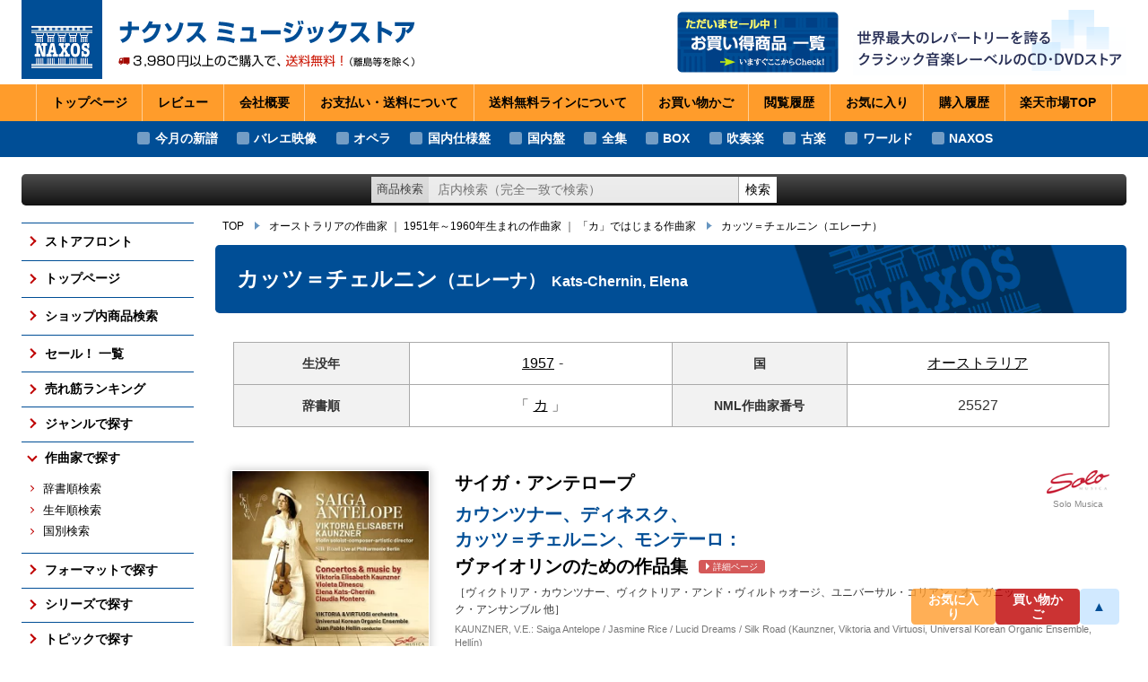

--- FILE ---
content_type: text/html
request_url: https://www.rakuten.ne.jp/gold/naxos/composer/25527.html
body_size: 6457
content:
<!DOCTYPE html>
<html lang="ja">
<head prefix="og: http://ogp.me/ns# fb: http://ogp.me/ns/fb# article: http://ogp.me/ns/article#">
<meta charset="UTF-8">
<meta name="viewport" content="width=device-width,initial-scale=1.0">
<meta http-equiv="X-UA-Compatible" content="IE=edge">
<title>作曲家検索：カッツ＝チェルニン（エレーナ） - Kats-Chernin, Elena ｜ ナクソス ミュージックストア</title>
<meta name="author" content="ナクソス・ジャパン">
<link rel="icon" href="../images/favicon.ico">
<meta name="description" content="作曲家：カッツ＝チェルニン（エレーナ）のアルバム一覧です。">
<meta name="thema-color" content="#004e96">
<meta property="og:title" content="作曲家検索：カッツ＝チェルニン（エレーナ） - Kats-Chernin, Elena ｜ ナクソス ミュージックストア">
<meta property="og:type" content="article">
<meta property="og:url" content="https://www.rakuten.ne.jp/gold/naxos/composer/25527.html">
<meta property="og:image" content="https://www.rakuten.ne.jp/gold/naxos/images/ogimage.jpg">
<meta property="og:description" content="作曲家：カッツ＝チェルニン（エレーナ）のアルバム一覧です。">
<link rel="stylesheet" href="../css/styles.css?250907-3" media="all">
<script type="text/template" name="rat" id="ratAccountId" value="1"></script> <script type="text/template" name="rat" id="ratServiceId" value="5"></script> <script type="text/template" name="rat" id="ratSiteSection" value="gold"></script> <script type="text/template" name="rat" id="ratAdobeSiteSection" value="shop"></script> <script type="text/template" name="rat" id="ratPageType" value="gold"></script> <script type="text/javascript" src="https://r.r10s.jp/com/rat/js/rat-cdn.js" async defer></script></head>
<body class="composer">
<div class="wrapper" id="app">
<div class="mainbody-wrapper">
<div class="header-wrapper">
<div class="-site-header-wrap">
<header class="site-header">
<div class="-header-pad ext-content-pad">
<div class="-logo-title-wrap">
<a href="../sp/">
<div class="_logo"><img src="../images/logo_naxos.png" width="180" height="175" alt="NAXOS"></div>
<h1 class="_title"><img src="../images/site-title_3980-2.svg" width="740" height="168" alt="ナクソス ミュージックストア ― 3,980円以上のご購入で送料無料！（離島等を除く）"></h1>
</a>
</div>
<div class="-catch-and-banner-wrap">
<div class="-banner-wrap">
<a class="_banner" href="../sale/">
<img src="../images/banner_header_sale.png" width="360" height="136" alt="ただいまセール中！ お買い得商品 一覧">
</a>
</div>
<div class="-catch-wrap">
<img class="_catch" src="../images/site-catch.png" width="610" height="150" alt="世界最大のレパートリーを誇るクラシック音楽レーベルのCD・DVDストア">
</div>
</div>
</div>
<nav class="site-header-nav">
<ul>
<li><a href="../sp/">トップページ</a></li>
<li><a href="https://review.rakuten.co.jp/rd/0_244018_244018_0/">レビュー</a></li>
<li><a href="https://www.rakuten.co.jp/naxos/info.html">会社<span class="wbr">概要</span></a></li>
<li><a href="https://www.rakuten.co.jp/naxos/info2.html">お支払い・送料<span class="wbr">について</span></a></li>
<li><a href="https://event.rakuten.co.jp/guide/freeshippingline/">送料無料ライン<span class="wbr">について</span></a></li>
<li><a href="https://basket.step.rakuten.co.jp/rms/mall/bs/cart/?shop_bid=244018">お買い物<span class="wbr">かご</span></a></li>
<li><a href="https://ashiato.rakuten.co.jp/rms/ashiato/page">閲覧<span class="wbr">履歴</span></a></li>
<li><a href="https://my.bookmark.rakuten.co.jp/item/?shop_id=244018">お気に<span class="wbr">入り</span></a></li>
<li><a href="https://order.my.rakuten.co.jp/">購入<span class="wbr">履歴</span></a></li>
<li><a href="https://www.rakuten.co.jp/" target="_blank" rel="noopener">楽天市場<span class="wbr">TOP</span></a></li>
</ul>
</nav>
</header>
</div>
<div class="-sp-header-nav-wrap">
<div class="shop-awards">
<img class="_banner lazy" src="data:image/svg+xml,%3Csvg xmlns='http://www.w3.org/2000/svg' width='300' height='119'%3E%3C/svg%3E" data-src="../images/202104_media.png" width="300" height="119" alt="SHOP OF THE MONTH 2021 4月 ジャンル賞">
</div>
</div>
<div class="-overlay-on-site-menu-opened">
</div>
<div class="-topics-nav-wrap">
<nav class="head-topics-nav">
<ul>
<li><a href="/gold/naxos/release/202601.html">今月の新譜</a></li>
<li><a href="/gold/naxos/genre/balet/">バレエ映像</a></li>
<li><a href="/gold/naxos/genre/opera/">オペラ</a></li>
<li><a href="/gold/naxos/topic/localize/">国内仕様盤</a></li>
<li><a href="/gold/naxos/topic/domestic/">国内盤</a></li>
<li><a href="/gold/naxos/topic/complete/">全集</a></li>
<li><a href="/gold/naxos/format/boxset/">BOX</a></li>
<li><a href="/gold/naxos/genre/brass/">吹奏楽</a></li>
<li><a href="/gold/naxos/genre/early/">古楽</a></li>
<li><a href="/gold/naxos/genre/worldmusic/">ワールド</a></li>
<li><a href="/gold/naxos/catalogue/naxos/">NAXOS</a></li>
</ul>
</nav>
</div>
<div class="-head-info-wrap">
<div class="head-info">
<div class="-head-info-pad ext-content-pad">
</div>
</div>
</div>
<div class="-shop-search-wrap ext-content-wrap">
<form class="shop-search">
<div class="-ui-pad">
<label class="_label" for="shopSearch">商品検索</label>
<input class="_keyword" type="search" id="shopSearch" value="" placeholder="店内検索（完全一致で検索）" aria-label="ショップ内検索">
<button class="_exec">検索</button>
</div>
</form>
</div>
</div>
<div class="content-wrapper" id="content">
<div class="-main-and-side-content-wrap ext-content-wrap">
<div class="-side-content-wrap">
<aside class="side-content">
<nav class="site-nav">
<ul class="_lv1">
<li><a class="_button-lv1" href="../" >ストアフロント</a></li>
<li><a class="_button-lv1" href="../sp/" >トップページ</a></li>
<li><a class="_button-lv1" href="../search/" >ショップ内商品検索</a></li>
<li><a class="_button-lv1" href="../sale/" >セール！ 一覧</a></li>
<li>
<button class="_button-lv1" type="button">売れ筋ランキング</button>
<div class="-lv2-wrap">
<ul class="_lv2">
<li><a class="_button-lv2" href="../ranking/last2m/" >売れ筋の新譜</a></li>
<li><a class="_button-lv2" href="../ranking/audio/" >売れ筋のCD</a></li>
<li><a class="_button-lv2" href="../ranking/video/" >売れ筋の映像メディア</a></li>
<li><a class="_button-lv2" href="../ranking/symphony/" >売れ筋の交響曲</a></li>
<li><a class="_button-lv2" href="../ranking/balet/" >売れ筋のバレエ（映像）</a></li>
<li><a class="_button-lv2" href="../ranking/piano/" >売れ筋のピアノ</a></li>
<li><a class="_button-lv2" href="../ranking/early/" >売れ筋の古楽</a></li>
<li><a class="_button-lv2" href="../ranking/general/" >総合（上位300件）</a></li>
<li><a class="_button-lv2" href="../ranking/future/" >予約ランキング</a></li>
</ul>
<p class="_more">
<a class="_button ext-button var-more" href="../ranking/">すべての売れ筋ランキング</a>
</p>
</div>
</li>
<li>
<button class="_button-lv1" type="button">ジャンルで探す</button>
<div class="-lv2-wrap">
<ul class="_lv2">
<li><a class="_button-lv2" href="../genre/symphony/" >交響曲</a></li>
<li><a class="_button-lv2" href="../genre/orchestral/" >管弦楽曲</a></li>
<li><a class="_button-lv2" href="../genre/concerto/" >協奏曲</a></li>
<li><a class="_button-lv2" href="../genre/chamber/" >室内楽曲</a></li>
<li><a class="_button-lv2" href="../genre/piano/" >ピアノ曲</a></li>
<li><a class="_button-lv2" href="../genre/early/" >古楽</a></li>
<li><a class="_button-lv2" href="../genre/balet/" >バレエ（映像）</a></li>
<li><a class="_button-lv2" href="../genre/opera/" >オペラ</a></li>
<li><a class="_button-lv2" href="../genre/brass/" >吹奏楽</a></li>
</ul>
<p class="_more">
<a class="_button ext-button var-more" href="../genre/">すべてのジャンル</a>
</p>
</div>
</li>
<li>
<button class="_button-lv1 is-opened" type="button">作曲家で探す</button>
<div class="-lv2-wrap">
<ul class="_lv2">
<li><a class="_button-lv2" href="../composer/1/" >辞書順検索</a></li>
<li><a class="_button-lv2" href="../composer/2/" >生年順検索</a></li>
<li><a class="_button-lv2" href="../composer/3/" >国別検索</a></li>
</ul>
</div>
</li>
<li>
<button class="_button-lv1" type="button">フォーマットで探す</button>
<div class="-lv2-wrap">
<ul class="_lv2">
<li><a class="_button-lv2" href="../format/boxset/" >ボックス・セット</a></li>
<li><a class="_button-lv2" href="../format/sacd/" >SACD</a></li>
<li><a class="_button-lv2" href="../format/video/" >DVD / Blu-ray</a></li>
</ul>
<p class="_more">
<a class="_button ext-button var-more" href="../format/">フォーマットのTOP</a>
</p>
</div>
</li>
<li>
<button class="_button-lv1" type="button">シリーズで探す</button>
<div class="-lv2-wrap">
<ul class="_lv2">
<li><a class="_button-lv2" href="../series/naxos-american/" >アメリカン・クラシックス</a></li>
<li><a class="_button-lv2" href="../series/naxos-historical/" >ナクソス・ヒストリカル</a></li>
<li><a class="_button-lv2" href="../series/naxos-laureate/" >期待の新進演奏家</a></li>
</ul>
<p class="_more"><a class="_button ext-button var-more" href="../series/">シリーズのTOP</a></p>
</div>
</li>
<li>
<button class="_button-lv1" type="button">トピックで探す</button>
<div class="-lv2-wrap">
<ul class="_lv2">
<li><a class="_button-lv2" href="../topic/complete/" >さまざまな全集</a></li>
<li><a class="_button-lv2" href="../topic/localize/" >国内仕様輸入盤</a></li>
<li><a class="_button-lv2" href="../topic/domestic/" >国内レーベル盤</a></li>
</ul>
<p class="_more">
<a class="_button ext-button var-more" href="../topic/">トピックのTOP</a>
</p>
</div>
</li>
<li>
<button class="_button-lv1" type="button">レーベルで探す</button>
<div class="-lv2-wrap">
<ul class="_lv2">
<li><a class="_button-lv2" href="../catalogue/naxos/" >NAXOS</a></li>
<li><a class="_button-lv2" href="../catalogue/orfeo/" >ORFEO</a></li>
<li><a class="_button-lv2" href="../catalogue/brklassik/" >BR KLASSIK</a></li>
<li><a class="_button-lv2" href="../catalogue/alpha/" >ALPHA</a></li>
<li><a class="_button-lv2" href="../catalogue/arcana/" >ARCANA</a></li>
<li><a class="_button-lv2" href="../catalogue/cpo/" >CPO</a></li>
</ul>
<p class="_more"><a class="_button ext-button var-more" href="../catalogue/">すべてのレーベル</a></p>
</div>
</li>
<li>
<button class="_button-lv1" type="button">発売月で探す</button>
<div class="-lv2-wrap">
<ul class="_lv2">
<li><a class="_button-lv2" href="../release/last3m.html" >ここ3ヶ月分</a></li>
<li><a class="_button-lv2" href="../release/202602.html">2026年2月</a></li>
<li><a class="_button-lv2" href="../release/202601.html">2026年1月</a></li>
<li><a class="_button-lv2" href="../release/202512.html">2025年12月</a></li>
<li><a class="_button-lv2" href="../release/202511.html">2025年11月</a></li>
<li><a class="_button-lv2" href="../release/naxos.html" >NAXOSの新譜</a></li>
<li><a class="_button-lv2" href="../release/symphony.html" >交響曲の新譜</a></li>
<li><a class="_button-lv2" href="../release/piano.html" >ピアノの新譜</a></li>
<li><a class="_button-lv2" href="../release/video.html" >DVD/Blu-rayの新譜</a></li>
<li><a class="_button-lv2" href="../release/famous.html" >大作曲家の新譜</a></li>
<li><a class="_button-lv2" href="../release/semi-famous.html" >著名作曲家の新譜</a></li>
<li><a class="_button-lv2" href="../release/un-famous.html" >マイナー作曲家の新譜</a></li>
</ul>
<p class="_more"><a class="_button ext-button var-more" href="../release/">月別新譜一覧</a></p>
</div>
</li>
</ul>
</nav>
</aside>
</div>
<div class="-main-content-wrap">
<div class="topic-path var-static">
<ul>
<li><a href="../sp/">TOP</a></li>
<li><a href="../composer/3/AUS.html">オーストラリアの作曲家</a> ｜ <a href="../composer/2/20c-06.html">1951年～1960年生まれの作曲家</a> ｜ <a href="../composer/1/ka.html">「カ」ではじまる作曲家</a></li>
<li><a href="../composer/25527.html">カッツ＝チェルニン<span class="_name2">（エレーナ）</span></a></li>
</ul>
</div>
<div class="topic-path var-fixed">
</div>
<main class="main-content">
<article class="leaf-article var-composer">
<h1 class="_article-title ext-article-title">
<span class="-text">
<span class="_name-ja">カッツ＝チェルニン<span class="_name2">（エレーナ）</span> </span>
<span class="_name-en">Kats-Chernin, Elena</span>
</span>
</h1>
<div class="-article-pad ext-article-pad">
<table class="composer-info-table">
<tr>
<th>生没年</th>
<td><a href="../composer/2/20c-06.html">1957</a>-</td>
<th>国</th>
<td><a href="../composer/3/AUS.html">オーストラリア</a></td>
</tr>
<tr>
<th>辞書順</th>
<td>「<a href="../composer/1/ka.html">カ</a>」</td>
<th>NML<span><span class="rwd-l">作曲家</span>番号</span></th>
<td>25527</td>
</tr>
</table>
<ul class="list-A js-list">
<li class="list-A-item js-listItem">
<div class="-lw">
<div class="_l">
<a href="../catalogue/solomusica/">
<img class="_icon lazy" src="data:image/svg+xml,%3Csvg xmlns='http://www.w3.org/2000/svg' width='94' height='36'%3E%3C/svg%3E" data-src="../images/labels/SOL.gif" alt="Solo Musica" width="94" height="36">
<span class="_ln">Solo Musica</span>
</a>
</div>
</div>
<div class="-aacw">
<div class="-aw">
<div class="artwork-link">
<a href="https://item.rakuten.co.jp/naxos/sm483/" title="サイガ・アンテロープ &#10;カウンツナー、ディネスク、カッツ＝チェルニン、モンテーロ：&#10;ヴァイオリンのための作品集" target="_blank" rel="noopener" tabindex="-1">
<img class="_artwork lazy" src="data:image/svg+xml,%3Csvg xmlns='http://www.w3.org/2000/svg' width='400' height='400'%3E%3C/svg%3E" data-src="https://thumbnail.image.rakuten.co.jp/@0_mall/naxos/cabinet/label/s/solomusica/sm483.jpg?_ex=250x400" alt="artwork of SM483" width="400" height="400">
</a>
</div>
</div>
<div class="-cw">
<div class="-cart-button-wrap">
<p class="_item-id">商品番号：SM483</p>
<a class="cart-button ext-button" href="https://item.rakuten.co.jp/naxos/sm483/" target="_blank" rel="noopener" tabindex="-1">
<span class="_text">詳細ページを見る</span>
</a>
</div>
<div class="-caw">
<div class="cart-attention">
<p class="_st">〈発売中〉<em class="_in-stock">在庫あり</em></p>
<p class="_at">※<span class="_im">0/00 0:00</span> 時点での在庫状況です。</p>
</div>
</div>
</div>
</div>
<div class="-tw">
<div class="-title-wrap">
<h3 class="_title">
<a href="https://item.rakuten.co.jp/naxos/sm483/" target="_blank" rel="noopener"><span class="_hb">サイガ・アンテロープ </span><br><span class="_lncmp">カウンツナー、ディネスク、<br>カッツ＝チェルニン、モンテーロ：</span><br>ヴァイオリンのための作品集 <span class="_to-detail ext-button">詳細ページ</span></a>
<span class="_title-player">［ヴィクトリア・カウンツナー、ヴィクトリア・アンド・ヴィルトゥオージ、ユニバーサル・コリアン・オーガニック・アンサンブル 他］</span>
</h3>
<p class="_title-en">KAUNZNER, V.E.: Saiga Antelope / Jasmine Rice / Lucid Dreams / Silk Road (Kaunzner, Viktoria and Virtuosi, Universal Korean Organic Ensemble, Hell&#237;n)</p>
</div>
<div class="-props-wrap">
<p><span class="_release">発売日：2025年06月06日</span><span class="_nml-id"><img src="../images/nml.png" alt="" width="16" height="16"> NMLアルバム番号：SM483</span></p>
<p><span class="_format ext-format">CD</span><span class="_price">価格：2,175円<span>（税込）</span></span></p>
</div>
<div class="-content-wrap">
<div class="list-A-item-content">
<p class="_description">アントニオ・ヴィヴァルディをロールモデルとし、彼がピエタ慈善院付属音楽院で行ったヴァイオリン指導や作曲活動にインスピレーションを受けたと語るヴィクトリア・エリザベス・カウンツナー。彼女はソウルでの活動を通じて、ヨーロッパのアンサンブルと東アジアの楽器の音色との融合を目指してきました。
このアルバムには、彼女自身の4作品を含む、現代の女性作曲家によるヴァイオリンとオーケストラのための作品が収められており、いくつかは世界初録音となっています。なかでもアルバム・タイトルとなった「サイガ・アンテロープ」は、2015年に大量死が報告された中央アジアの絶滅危惧種の動物サイガ・アンテロープへの懸念と哀悼を表現した作品で、韓国の竹製フルート、テグムなどの楽器を用いて、ドラマティックな音の風景を描き出しています。</p>
<div class="_composers">
<h4 class="_clist-title">収録作曲家：</h4>
<div class="-clist-list-wrap">
<ul class="composer-mini-list var-list-A">
<li><a href="../composer/84318.html" title="カウンツナー（ヴィクトリア）&#10;1982-"><span class="_name">カウンツナー</span></a></li>
<li><a href="../composer/25527.html" title="カッツ＝チェルニン（エレーナ）&#10;1957-&#10;Kats-Chernin, Elena"><span class="_name">カッツ＝チェルニン</span></a></li>
<li><a href="../composer/84285.html" title="ディネスク（ヴィオレタ）&#10;1953-&#10;Dinescu, Violeta"><span class="_name">ディネスク</span></a></li>
<li><a href="../composer/15934.html" title="モーツァルト（ウォルフガング・アマデウス）&#10;1756-1791&#10;Mozart, Wolfgang Amadeus"><span class="_name">モーツァルト</span></a></li>
<li><a href="../composer/277336.html" title="モンテーロ（クラウディア）&#10;1962-2021&#10;Montero, Claudia"><span class="_name">モンテーロ</span></a></li>
</ul>
</div>
</div>
</div>
</div>
</div>
</li>
<li class="list-A-item js-listItem">
<div class="-lw">
<div class="_l">
<a href="../catalogue/naxos/">
<img class="_icon lazy" src="data:image/svg+xml,%3Csvg xmlns='http://www.w3.org/2000/svg' width='57' height='38'%3E%3C/svg%3E" data-src="../images/labels/NAC.gif" alt="NAXOS" width="57" height="38">
<span class="_ln">NAXOS</span>
</a>
</div>
</div>
<div class="-aacw">
<div class="-aw">
<div class="artwork-link">
<a href="https://item.rakuten.co.jp/naxos/8579060/" title="BLUETONGUE&#10;オーストラリアのギター四重奏曲集&#10;チャールトン、ホートン、カッツ・チェルニン、ウェストレイク" target="_blank" rel="noopener" tabindex="-1">
<img class="_artwork lazy" src="data:image/svg+xml,%3Csvg xmlns='http://www.w3.org/2000/svg' width='400' height='400'%3E%3C/svg%3E" data-src="https://thumbnail.image.rakuten.co.jp/@0_mall/naxos/cabinet/label/n/naxos01/8579060.jpg?_ex=250x400" alt="artwork of 8.579060" width="400" height="400">
</a>
</div>
</div>
<div class="-cw">
<div class="-cart-button-wrap">
<p class="_item-id">商品番号：8.579060</p>
<a class="cart-button ext-button" href="https://item.rakuten.co.jp/naxos/8579060/" target="_blank" rel="noopener" tabindex="-1">
<span class="_text">詳細ページを見る</span>
</a>
</div>
<div class="-caw">
<div class="cart-attention">
<p class="_st">〈発売中〉<em class="_in-stock">在庫あり</em></p>
<p class="_at">※<span class="_im">0/00 0:00</span> 時点での在庫状況です。</p>
</div>
</div>
</div>
</div>
<div class="-tw">
<div class="-title-wrap">
<h3 class="_title">
<a href="https://item.rakuten.co.jp/naxos/8579060/" target="_blank" rel="noopener"><span class="_hb">BLUETONGUE</span><br>オーストラリアのギター四重奏曲集<br><span class="_kk">チャールトン、ホートン、カッツ・チェルニン、ウェストレイク</span> <span class="_to-detail ext-button">詳細ページ</span></a>
<span class="_title-player">［ギター・トレック（ギター四重奏団）］</span>
</h3>
<p class="_title-en">Guitar Quartets (Australian) - WESTLAKE, N. / CHARLTON, R. / HOUGHTON, P. / KATS-CHERNIN, E. (Bluetongue) (Guitar Trek)</p>
</div>
<div class="-props-wrap">
<p><span class="_release">発売日：2020年06月19日</span><span class="_nml-id"><img src="../images/nml.png" alt="" width="16" height="16"> NMLアルバム番号：8.579060</span></p>
<p><span class="_format ext-format">CD</span><span class="_price">価格：1,900円<span>（税込）</span></span></p>
</div>
<div class="-content-wrap">
<div class="list-A-item-content">
<p class="_description">オーストラリアで高い人気を誇る「ギター・トレック」は1987年に創設されたギター四重奏団。オーストラリアの弦楽器製作者グラハム・カルダースミスが開発したトレブル・ギター、標準ギター、バリトン・ギター、ベース・ギターを用い、彼が提唱した「ギター・ファミリー」の親密さを表現するために結成されたアンサンブルで、メンバーたちは現在も4種類の楽器を駆使し結成当時のコンセプトを忠実に守っています。
このアルバムではオーストラリアの自然の中に存在する「トカゲ」や「魚」「岩」「波」などを題材とした作品が採り上げられています。またこのアルバムは、2017年に亡くなった彼らの大切な友人の作曲家フィリップ・ホートンへのオマージュでもあり、彼の4作品が親しみを込めて紹介されています。</p>
<div class="_composers">
<h4 class="_clist-title">収録作曲家：</h4>
<div class="-clist-list-wrap">
<ul class="composer-mini-list var-list-A">
<li><a href="../composer/23124.html" title="ウェストレイク（ナイジェル）&#10;1958-&#10;Westlake, Nigel"><span class="_name">ウェストレイク</span></a></li>
<li><a href="../composer/25527.html" title="カッツ＝チェルニン（エレーナ）&#10;1957-&#10;Kats-Chernin, Elena"><span class="_name">カッツ＝チェルニン</span></a></li>
<li><a href="../composer/18929.html" title="チャールトン（リチャード）&#10;1955-&#10;Charlton, Richard"><span class="_name">チャールトン</span></a></li>
<li><a href="../composer/44462.html" title="ホートン（フィリップ）&#10;1954-&#10;Houghton, Phillip"><span class="_name">ホートン</span></a></li>
</ul>
</div>
</div>
</div>
</div>
</div>
</li>
</ul>
</div>
</article>
</main>
</div>
</div>
<div class="-bottom-content-wrap ext-content-wrap">
<div class="shop-info-wrapper xhr-html-content" data-type="static" data-key="shopInfo">
</div>
</div>
</div>
</div>
<div class="footer-wrapper">
<footer class="site-footer">
<div class="-lw">
<a class="_logo" href="../sp/"><img src="../images/logo_site-footer.png" width="120" height="96" alt="NAXOS"></a>
</div>
<div class="-cw">
<p class="_c">本サイトに掲載されている画像等の、<span class="wbr">全ての内容の無断転載・引用を禁止します。</span></p>
<p class="_c">Copyright &copy; 2026 NAXOS JAPAN, Inc. <span class="wbr">All Rights Reserved.</span></p>
</div>
</footer>
</div>
<div class="foot-utils-wrapper">
<div class="-site-menu-button-wrap">
<button class="site-menu-button">
<span class="-bar"></span>
<span class="-text">MENU</span>
</button>
</div>
<div class="-right-buttons-wrap">
<div class="to-bookmark-button">
<a class="_button ext-button" href="https://my.bookmark.rakuten.co.jp/item/?shop_id=244018" target="_blank" rel="noopener">お気に入り</a>
</div>
<div class="to-cart-button">
<a class="_button ext-button" href="https://basket.step.rakuten.co.jp/rms/mall/bs/cart/?shop_bid=244018" target="_blank" rel="noopener">買い物かご</a>
</div>
<div class="to-page-top-button">
<a class="_button ext-button" href="#">▲</a>
</div>
</div>
</div>
</div>
<script src="../js/ResizeSensor.js"></script>
<script src="../js/vendor.bundle.js?241104"></script>
<script src="../js/nms2.js?241104"></script>
<script type="text/javascript" src="https://r.r10s.jp/com/js/d/pa/pa3.min.js" async defer></script></body>
</html>
